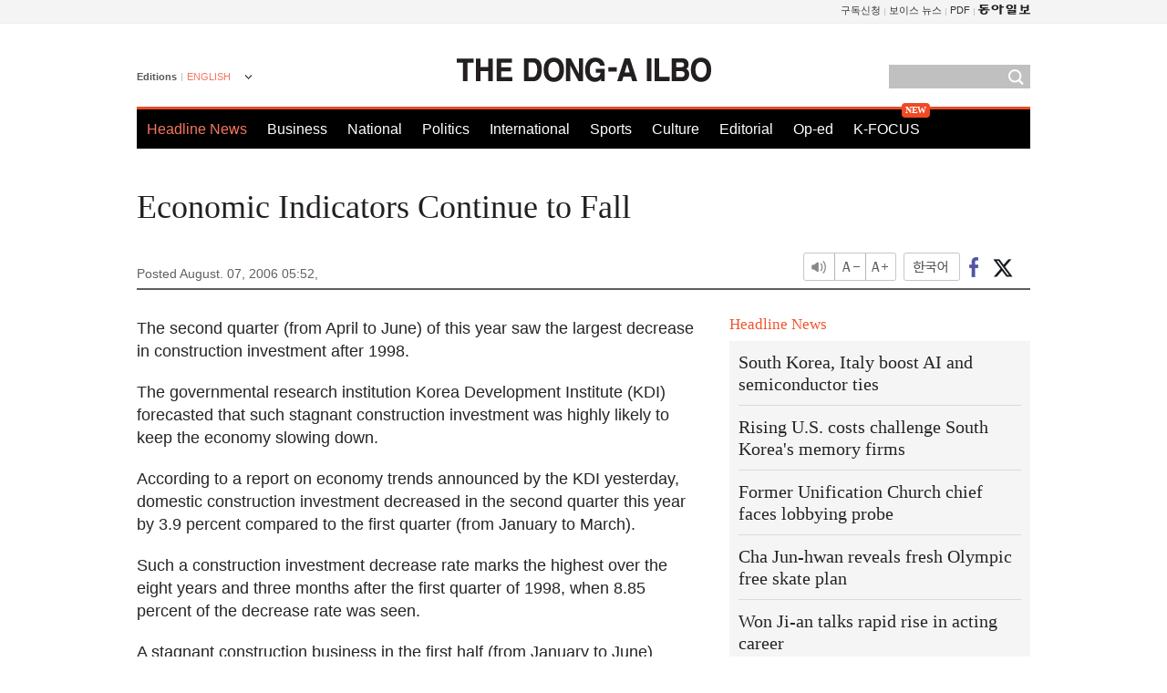

--- FILE ---
content_type: text/html; charset=utf-8
request_url: https://www.google.com/recaptcha/api2/aframe
body_size: 268
content:
<!DOCTYPE HTML><html><head><meta http-equiv="content-type" content="text/html; charset=UTF-8"></head><body><script nonce="ozZ3AUAPVc2SshL5xkgDLQ">/** Anti-fraud and anti-abuse applications only. See google.com/recaptcha */ try{var clients={'sodar':'https://pagead2.googlesyndication.com/pagead/sodar?'};window.addEventListener("message",function(a){try{if(a.source===window.parent){var b=JSON.parse(a.data);var c=clients[b['id']];if(c){var d=document.createElement('img');d.src=c+b['params']+'&rc='+(localStorage.getItem("rc::a")?sessionStorage.getItem("rc::b"):"");window.document.body.appendChild(d);sessionStorage.setItem("rc::e",parseInt(sessionStorage.getItem("rc::e")||0)+1);localStorage.setItem("rc::h",'1768877567578');}}}catch(b){}});window.parent.postMessage("_grecaptcha_ready", "*");}catch(b){}</script></body></html>

--- FILE ---
content_type: application/javascript; charset=utf-8
request_url: https://fundingchoicesmessages.google.com/f/AGSKWxUm7OifCfjgNsVE2xH62qrAW4WvGI2A5lwIGVDE9SUsyP2DA3yuFr05-s9x3a7Br8btZF7wIhNjpdqFDpYyUP0cn39tU-phyGLC-jBKf6unOBzk0MYkUeBNa1toKz5yTKFkty7rxTnlrKgGMQxrAsVhtJkYWCI7T0KgLwzCkG4BI-k5zDT1z5BggP2y/_/ads/postscribe./imfloat.=half-page-ad&.utils.ads./bottom728.html
body_size: -1290
content:
window['d74b8022-8f41-4a7a-bde4-ed5a5359ee71'] = true;